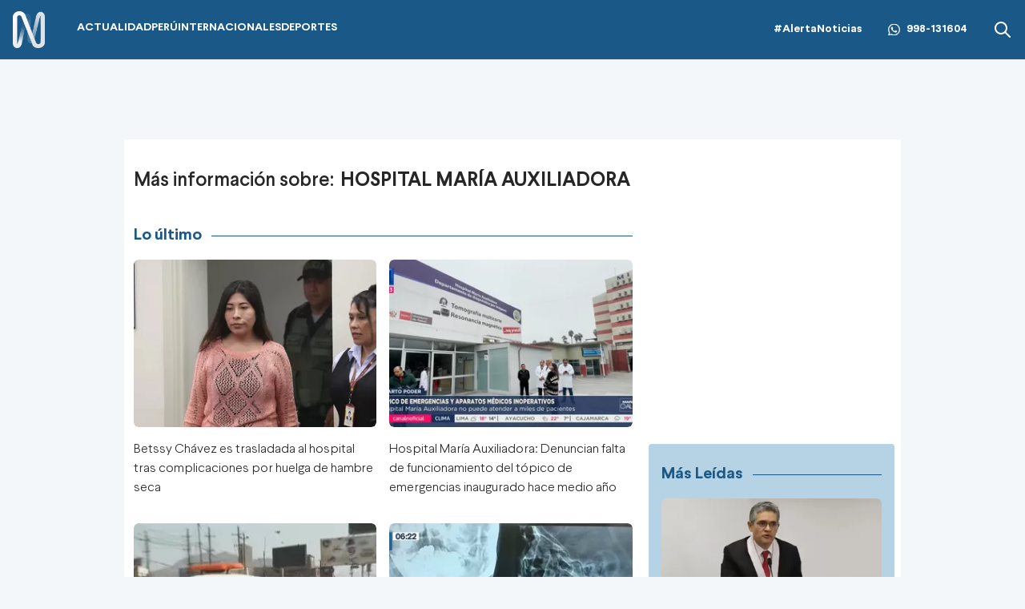

--- FILE ---
content_type: text/html; charset=utf-8
request_url: https://canaln.pe/noticias/hospital-maria-auxiliadora
body_size: 8891
content:
<!DOCTYPE html><html lang="es"><head><meta charSet="utf-8"/><meta name="viewport" content="width=device-width, initial-scale=1.0"/><link rel="manifest" href="/manifest.json"/><link href="/icons/icon-16x16.png" rel="icon" type="image/png" sizes="16x16"/><link href="/icons/icon-32x32.png" rel="icon" type="image/png" sizes="32x32"/><link rel="shortcut icon" href="/icons/favicon.ico"/><link rel="apple-touch-icon" href="/icons/apple-touch-icon.png"/><meta name="theme-color" content="#4567FC"/><meta property="fb:admins" content="733654848"/><meta property="fb:admins" content="1604112120"/><meta property="fb:admins" content="1275711072"/><meta property="fb:pages" content="146810535483511"/><meta property="fb:pages" content="785628458208438"/><meta property="fb:pages" content="199127030224006"/><meta property="fb:pages" content="153707081317782"/><meta property="fb:pages" content="107076909351252"/><meta property="fb:pages" content="219478018088300"/><meta property="fb:pages" content="167470349988033"/><meta property="fb:pages" content="200550756661791"/><meta property="fb:pages" content="1420378271579301"/><meta property="fb:pages" content="328545414187379"/><meta property="fb:pages" content="292528967448999"/><meta property="fb:pages" content="215099671999632"/><link rel="preload" as="font" type="font/woff2" crossorigin="crossorigin" href="/fonts/Larsseit-Bold.woff2"/><link rel="preload" as="font" type="font/woff2" crossorigin="crossorigin" href="/fonts/Larsseit-Light.woff2"/><link rel="preload" as="font" type="font/woff2" crossorigin="crossorigin" href="/fonts/larsseit-extrabold.woff2"/><link rel="preconnect" href="https://fonts.gstatic.com"/><link rel="preconnect" href="https://www.googletagmanager.com"/><link rel="preconnect" href="https://adservice.google.com/"/><link rel="preconnect" href="https://googleads.g.doubleclick.net/"/><link rel="preconnect" href="https://www.googletagservices.com/"/><link rel="preconnect" href="https://tpc.googlesyndication.com/"/><script type="application/ld+json">{"@context":"https://schema.org","@type":"Organization","@id":"https://canaln.pe/","logo":"/icons/android-chrome-192x192.png","legalName":"Canal N","name":"Canal N","sameAs":["https://canaln.pe"],"url":"https://canaln.pe/","address":{"@type":"PostalAddress","streetAddress":"Montero Rosas 1099","addressLocality":"Santa Beatriz","addressRegion":"Lima","postalCode":"150101","addressCountry":"Perú"},"contactPoint":[{"@type":"ContactPoint","telephone":"+511-419-4000","contactType":"customer service","areaServed":"PE","availableLanguage":["Spanish","English"]}]}</script><link rel="canonical" href="https://canaln.pe/noticias/hospital-maria-auxiliadora?webSyncID=ac5a9199-362b-9eb3-b36c-8a95604e3dd8&amp;sessionGUID=21ae3dce-d0db-51d9-6aaa-e37198aac3c8"/><title>Últimas noticias de Hospital María Auxiliadora | Canal N</title><meta name="robots" content="index,follow"/><meta name="description" content="undefined"/><meta property="og:title" content="undefined"/><meta property="og:description" content="undefined"/><meta property="og:url" content="https://canaln.pe//noticias-de-hospital-maria-auxiliadora-12552"/><meta property="og:type" content="website"/><meta property="og:image" content="/img/default-seo.jpg"/><meta property="og:image:alt" content="Canal N"/><meta property="og:image:width" content="696"/><meta property="og:image:height" content="418"/><script type="application/ld+json">{"@context":"https://schema.org","@type":"ItemList","itemListElement":[{"@type":"ListItem","position":"1","url":"https://canaln.pe/actualidad/betssy-chavez-trasladada-al-hospital-huelga-hambre-seca-n486437"},{"@type":"ListItem","position":"2","url":"https://canaln.pe/actualidad/hospital-maria-auxiliadora-denuncian-falta-funcionamiento-topico-emergencias-inaugurado-hace-medio-ano-n474690"},{"@type":"ListItem","position":"3","url":"https://canaln.pe/actualidad/trasladan-joven-herida-punzocortante-al-hospital-maria-auxiliadora-n467886"},{"@type":"ListItem","position":"4","url":"https://canaln.pe/actualidad/medicos-operaron-exito-hombre-que-tenia-cuchillo-cocina-cuello-n459370"},{"@type":"ListItem","position":"5","url":"https://canaln.pe/actualidad/sismo-lima-herido-presenta-multiples-fracturas-y-su-estado-delicado-n442196"},{"@type":"ListItem","position":"6","url":"https://canaln.pe/actualidad/hospital-maria-auxiliadora-doctores-usan-horas-trabajo-atender-consultas-privadas-n354793"},{"@type":"ListItem","position":"7","url":"https://canaln.pe/actualidad/emergencia-hospitales-caotica-realidad-maria-auxiliadora-n283147"},{"@type":"ListItem","position":"8","url":"https://canaln.pe/actualidad/plan-cero-colas-iniciara-1-junio-hospital-maria-auxiliadora-n232143"}]}</script><meta name="next-head-count" content="46"/><link rel="preload" href="/_next/static/css/c118426c2c024d14.css" as="style"/><link rel="stylesheet" href="/_next/static/css/c118426c2c024d14.css" data-n-g=""/><noscript data-n-css=""></noscript><script defer="" nomodule="" src="/_next/static/chunks/polyfills-c67a75d1b6f99dc8.js"></script><script src="/_next/static/chunks/webpack-fd8027ecb5121007.js" defer=""></script><script src="/_next/static/chunks/framework-5e6cd6bab15b9e94.js" defer=""></script><script src="/_next/static/chunks/main-c166be66b69d3664.js" defer=""></script><script src="/_next/static/chunks/pages/_app-20b8f95895aacc53.js" defer=""></script><script src="/_next/static/chunks/pages/noticias/%5Btag%5D-31303e5fcde862c7.js" defer=""></script><script src="/_next/static/estaticos/_buildManifest.js" defer=""></script><script src="/_next/static/estaticos/_ssgManifest.js" defer=""></script></head><body><div id="__next"><noscript><iframe src="https://www.googletagmanager.com/ns.html?id=GTM-KG65Z6S" height="0" width="0" style="display:none;visibility:hidden"></iframe></noscript><div class="Navbar_root__hZkrK bg-first-300 shadow-sm "><div class="md:container md:mx-auto flex items-center px-4 w-full"><button type="button" class="Navbar_hamburger__Adm7B mr-5 md:hidden" aria-label="abrir menú"><svg width="22" height="18" fill="none" xmlns="http://www.w3.org/2000/svg"><path fill-rule="evenodd" clip-rule="evenodd" d="M.5 1.5A1.5 1.5 0 0 1 2 0h18a1.5 1.5 0 0 1 0 3H2A1.5 1.5 0 0 1 .5 1.5ZM.5 9A1.5 1.5 0 0 1 2 7.5h18a1.5 1.5 0 0 1 0 3H2A1.5 1.5 0 0 1 .5 9Zm0 7.5A1.5 1.5 0 0 1 2 15h18a1.5 1.5 0 1 1 0 3H2a1.5 1.5 0 0 1-1.5-1.5Z" fill="#fff"></path></svg></button><div class="grow flex items-center"><a aria-label="Ir al inicio" class="inline-flex md:mr-10" href="/"><img alt="Logo Canal N" loading="lazy" width="40" height="49" decoding="async" data-nimg="1" style="color:transparent" src="/img/logo-canalN.png"/></a><nav class="hidden md:flex"><ul class="flex gap-6"><li class=""><a class="py-4 flex uppercase font-bold text-sm hover:text-first-350 text-white" href="/actualidad"><div><div>Actualidad</div><div class="w-1/3 h-1 rounded-md  flex "></div></div></a></li><li class=""><a class="py-4 flex uppercase font-bold text-sm hover:text-first-350 text-white" href="/peru"><div><div>Perú</div><div class="w-1/3 h-1 rounded-md  flex "></div></div></a></li><li class=""><a class="py-4 flex uppercase font-bold text-sm hover:text-first-350 text-white" href="/internacionales"><div><div>Internacionales</div><div class="w-1/3 h-1 rounded-md  flex "></div></div></a></li><li class=""><a class="py-4 flex uppercase font-bold text-sm hover:text-first-350 text-white" href="/deportes"><div><div>Deportes</div><div class="w-1/3 h-1 rounded-md  flex "></div></div></a></li></ul></nav></div><div class="flex"><div class="items-center md:flex"><a class="font-bold text-sm text-white hover:text-first-350" href="/noticias/alerta-noticias">#AlertaNoticias</a><div class="md:mx-8 font-bold text-sm flex items-center text-white hover:text-first-350"><svg width="15" height="32" fill="none" xmlns="http://www.w3.org/2000/svg" class="mr-2" viewBox="0 0 32 32"><g clip-path="url(#a)"><path fill-rule="evenodd" clip-rule="evenodd" d="M23.22 19.176c-.397-.199-2.345-1.156-2.708-1.29-.363-.131-.627-.197-.892.2-.264.395-1.023 1.289-1.253 1.553-.232.265-.463.297-.859.1-.396-.2-1.673-.618-3.187-1.967-1.177-1.05-1.973-2.348-2.204-2.745-.23-.396-.025-.61.174-.808.178-.178.396-.463.594-.694.199-.232.264-.397.396-.662.134-.264.067-.495-.033-.694-.099-.198-.89-2.149-1.221-2.942-.322-.772-.648-.667-.891-.68-.232-.011-.496-.014-.76-.014s-.693.1-1.056.496c-.364.396-1.387 1.355-1.387 3.306 0 1.95 1.419 3.833 1.618 4.098.198.264 2.793 4.267 6.768 5.983.946.408 1.684.652 2.258.833.95.303 1.814.26 2.496.158.76-.114 2.344-.959 2.675-1.884.33-.926.33-1.719.23-1.884-.098-.166-.362-.264-.76-.463h.002Zm-7.23 9.87h-.005a13.16 13.16 0 0 1-6.709-1.837l-.48-.285-4.99 1.31 1.333-4.865-.314-.498a13.148 13.148 0 0 1-2.014-7.014C2.813 8.591 8.725 2.68 15.996 2.68c3.52 0 6.83 1.373 9.317 3.864a13.098 13.098 0 0 1 3.856 9.324c-.002 7.266-5.914 13.18-13.178 13.18ZM27.208 4.652A15.754 15.754 0 0 0 15.989 0C7.251 0 .136 7.112.133 15.855a15.818 15.818 0 0 0 2.116 7.927L0 32l8.405-2.205a15.841 15.841 0 0 0 7.579 1.93h.007c8.738 0 15.853-7.113 15.856-15.857a15.763 15.763 0 0 0-4.64-11.217Z" fill="#fff"></path></g><defs><clipPath id="a"><path fill="#fff" d="M0 0h32v32H0z"></path></clipPath></defs></svg><a aria-label="Alerta Noticias chat Whatsapp" href="https://api.whatsapp.com/send?phone=+51998131604&amp;text=Buen día," target="_blank" rel="noreferrer">998-131604</a></div></div><div class="hidden md:flex"><button><svg width="24" height="24" xmlns="http://www.w3.org/2000/svg" class="fill-white hover:fill-first-350"><path fill-rule="evenodd" clip-rule="evenodd" d="m16.325 14.9 5.38 5.38a1.009 1.009 0 0 1-1.427 1.425l-5.38-5.38a8 8 0 1 1 1.426-1.426h.001ZM10 16a6 6 0 1 0 0-12 6 6 0 0 0 0 12Z"></path></svg></button></div></div></div></div><div class="fixed w-full"><div class="max-w-screen md:mx-auto relative"><div id="LATERAL1" data-ads-name="Lateral_1" class="AdsSlot_lateral1__BfHD6 AdsSlot_ads__47CZf"></div><div id="LATERAL2" data-ads-name="Lateral_2" class="AdsSlot_lateral2__fxWQs AdsSlot_ads__47CZf"></div></div></div><div class="relative"><div class="fixed w-full bg-white z-0 " style="top:74px"></div><div class="relative z-10"><main class="fit max-w-screen md:mx-auto z-10 relative md:bg-white"><div class="bg-none p-3 md:pt-8  "><div class="md:max-w-screen md:mx-auto"><div class="mt-1 md:flex md:items-center text-xl flex text-[#262626] mb-2.5 md:text-2xl ">Más información sobre:<h1 class="mx-2 font-bold">HOSPITAL MARÍA AUXILIADORA</h1></div></div></div><div class="md:flex py-4"><div class="md:max-w-screen md:mx-auto"><div class="md:flex"><div class="md:w-2/3"><div class="Title_root__VGOLf Title_colorDefault___eXg4 mb-4 mx-3"><h2 class="Title_title__IWj7c">Lo último</h2><span></span></div><div class="px-3  mb-8"><div class="md:grid md:grid-cols-2 md:gap-4"><article class="Card_root__LVo8N Card_cardRegular__h4Wii mb-4 group"><div class="Card_image__cwF5a"><a class="relative" href="/actualidad/betssy-chavez-trasladada-al-hospital-huelga-hambre-seca-n486437"><div class="Card_ico__YgWfQ"><svg id="Group_6156" data-name="Group 6156" xmlns="http://www.w3.org/2000/svg" viewBox="0 0 69.293 69.293" class="w-7.5"><defs><style>.cls-2{fill:#fff}</style></defs><circle id="Ellipse_2" data-name="Ellipse 2" cx="29.316" cy="29.316" r="29.316" transform="translate(5.33 5.33)" style="fill:rgba(17,17,17,.98);opacity:0.555"></circle><path id="Path_8408" data-name="Path 8408" class="cls-2" d="M34.646 0a34.646 34.646 0 1 0 34.647 34.646A34.647 34.647 0 0 0 34.646 0Zm0 62.364a27.717 27.717 0 1 1 27.718-27.718 27.749 27.749 0 0 1-27.718 27.718Z"></path><path id="Path_8409" data-name="Path 8409" class="cls-2" d="M193.93 165.188c0-2.667 1.891-3.759 4.2-2.425l16.8 9.7c2.31 1.334 2.31 3.517 0 4.85l-16.8 9.7c-2.31 1.334-4.2.242-4.2-2.425Z" transform="translate(-167.684 -140.243)"></path></svg></div><img alt="Betssy Chávez es trasladada al hospital tras complicaciones por huelga de hambre seca" loading="lazy" width="320" height="220" decoding="async" data-nimg="1" class="Card_picture__S8tHn group-hover:saturate-150" style="color:transparent" src="https://cde.canaln.pe/actualidad-betssy-chavez-trasladada-al-hospital-huelga-hambre-seca-n486437-320x220-1058659.jpg"/></a></div><div class="Card_description__noE7u"><a href="/actualidad/betssy-chavez-trasladada-al-hospital-huelga-hambre-seca-n486437"><h3 class="Card_title__Sq92m group-hover:underline">Betssy Chávez es trasladada al hospital tras complicaciones por huelga de hambre seca</h3></a></div></article><article class="Card_root__LVo8N Card_cardRegular__h4Wii mb-4 group"><div class="Card_image__cwF5a"><a class="relative" href="/actualidad/hospital-maria-auxiliadora-denuncian-falta-funcionamiento-topico-emergencias-inaugurado-hace-medio-ano-n474690"><div class="Card_ico__YgWfQ"><svg id="Group_6156" data-name="Group 6156" xmlns="http://www.w3.org/2000/svg" viewBox="0 0 69.293 69.293" class="w-7.5"><defs><style>.cls-2{fill:#fff}</style></defs><circle id="Ellipse_2" data-name="Ellipse 2" cx="29.316" cy="29.316" r="29.316" transform="translate(5.33 5.33)" style="fill:rgba(17,17,17,.98);opacity:0.555"></circle><path id="Path_8408" data-name="Path 8408" class="cls-2" d="M34.646 0a34.646 34.646 0 1 0 34.647 34.646A34.647 34.647 0 0 0 34.646 0Zm0 62.364a27.717 27.717 0 1 1 27.718-27.718 27.749 27.749 0 0 1-27.718 27.718Z"></path><path id="Path_8409" data-name="Path 8409" class="cls-2" d="M193.93 165.188c0-2.667 1.891-3.759 4.2-2.425l16.8 9.7c2.31 1.334 2.31 3.517 0 4.85l-16.8 9.7c-2.31 1.334-4.2.242-4.2-2.425Z" transform="translate(-167.684 -140.243)"></path></svg></div><img alt="Hospital María Auxiliadora: Denuncian falta de funcionamiento del tópico de emergencias inaugurado hace medio año" loading="lazy" width="320" height="220" decoding="async" data-nimg="1" class="Card_picture__S8tHn group-hover:saturate-150" style="color:transparent" src="https://cde.canaln.pe/actualidad-hospital-maria-auxiliadora-denuncian-falta-funcionamiento-topico-emergencias-inaugurado-hace-medio-ano-n474690-320x220-1036736.jpg"/></a></div><div class="Card_description__noE7u"><a href="/actualidad/hospital-maria-auxiliadora-denuncian-falta-funcionamiento-topico-emergencias-inaugurado-hace-medio-ano-n474690"><h3 class="Card_title__Sq92m group-hover:underline">Hospital María Auxiliadora: Denuncian falta de funcionamiento del tópico de emergencias inaugurado hace medio año</h3></a></div></article><article class="Card_root__LVo8N Card_cardRegular__h4Wii mb-4 group"><div class="Card_image__cwF5a"><a class="relative" href="/actualidad/trasladan-joven-herida-punzocortante-al-hospital-maria-auxiliadora-n467886"><div class="Card_ico__YgWfQ"><svg id="Group_6156" data-name="Group 6156" xmlns="http://www.w3.org/2000/svg" viewBox="0 0 69.293 69.293" class="w-7.5"><defs><style>.cls-2{fill:#fff}</style></defs><circle id="Ellipse_2" data-name="Ellipse 2" cx="29.316" cy="29.316" r="29.316" transform="translate(5.33 5.33)" style="fill:rgba(17,17,17,.98);opacity:0.555"></circle><path id="Path_8408" data-name="Path 8408" class="cls-2" d="M34.646 0a34.646 34.646 0 1 0 34.647 34.646A34.647 34.647 0 0 0 34.646 0Zm0 62.364a27.717 27.717 0 1 1 27.718-27.718 27.749 27.749 0 0 1-27.718 27.718Z"></path><path id="Path_8409" data-name="Path 8409" class="cls-2" d="M193.93 165.188c0-2.667 1.891-3.759 4.2-2.425l16.8 9.7c2.31 1.334 2.31 3.517 0 4.85l-16.8 9.7c-2.31 1.334-4.2.242-4.2-2.425Z" transform="translate(-167.684 -140.243)"></path></svg></div><img alt="Trasladan a joven con herida punzocortante al Hospital María Auxiliadora" loading="lazy" width="320" height="220" decoding="async" data-nimg="1" class="Card_picture__S8tHn group-hover:saturate-150" style="color:transparent" src="https://cde.canaln.pe/actualidad-trasladan-joven-herida-punzocortante-al-hospital-maria-auxiliadora-n467886-320x220-1023461.jpg"/></a></div><div class="Card_description__noE7u"><a href="/actualidad/trasladan-joven-herida-punzocortante-al-hospital-maria-auxiliadora-n467886"><h3 class="Card_title__Sq92m group-hover:underline">Trasladan a joven con herida punzocortante al Hospital María Auxiliadora</h3></a></div></article><article class="Card_root__LVo8N Card_cardRegular__h4Wii mb-4 group"><div class="Card_image__cwF5a"><a class="relative" href="/actualidad/medicos-operaron-exito-hombre-que-tenia-cuchillo-cocina-cuello-n459370"><div class="Card_ico__YgWfQ"><svg id="Group_6156" data-name="Group 6156" xmlns="http://www.w3.org/2000/svg" viewBox="0 0 69.293 69.293" class="w-7.5"><defs><style>.cls-2{fill:#fff}</style></defs><circle id="Ellipse_2" data-name="Ellipse 2" cx="29.316" cy="29.316" r="29.316" transform="translate(5.33 5.33)" style="fill:rgba(17,17,17,.98);opacity:0.555"></circle><path id="Path_8408" data-name="Path 8408" class="cls-2" d="M34.646 0a34.646 34.646 0 1 0 34.647 34.646A34.647 34.647 0 0 0 34.646 0Zm0 62.364a27.717 27.717 0 1 1 27.718-27.718 27.749 27.749 0 0 1-27.718 27.718Z"></path><path id="Path_8409" data-name="Path 8409" class="cls-2" d="M193.93 165.188c0-2.667 1.891-3.759 4.2-2.425l16.8 9.7c2.31 1.334 2.31 3.517 0 4.85l-16.8 9.7c-2.31 1.334-4.2.242-4.2-2.425Z" transform="translate(-167.684 -140.243)"></path></svg></div><img alt="Médicos operaron con éxito a hombre que tenía un cuchillo de cocina en el cuello" loading="lazy" width="320" height="220" decoding="async" data-nimg="1" class="Card_picture__S8tHn group-hover:saturate-150" style="color:transparent" src="https://cde.canaln.pe/actualidad-medicos-operaron-exito-hombre-que-tenia-cuchillo-cocina-cuello-n459370-320x220-1008651.jpg"/></a></div><div class="Card_description__noE7u"><a href="/actualidad/medicos-operaron-exito-hombre-que-tenia-cuchillo-cocina-cuello-n459370"><h3 class="Card_title__Sq92m group-hover:underline">Médicos operaron con éxito a hombre que tenía un cuchillo de cocina en el cuello</h3></a></div></article><article class="Card_root__LVo8N Card_cardRegular__h4Wii mb-4 group"><div class="Card_image__cwF5a"><a class="relative" href="/actualidad/sismo-lima-herido-presenta-multiples-fracturas-y-su-estado-delicado-n442196"><div class="Card_ico__YgWfQ"><svg id="Group_6156" data-name="Group 6156" xmlns="http://www.w3.org/2000/svg" viewBox="0 0 69.293 69.293" class="w-7.5"><defs><style>.cls-2{fill:#fff}</style></defs><circle id="Ellipse_2" data-name="Ellipse 2" cx="29.316" cy="29.316" r="29.316" transform="translate(5.33 5.33)" style="fill:rgba(17,17,17,.98);opacity:0.555"></circle><path id="Path_8408" data-name="Path 8408" class="cls-2" d="M34.646 0a34.646 34.646 0 1 0 34.647 34.646A34.647 34.647 0 0 0 34.646 0Zm0 62.364a27.717 27.717 0 1 1 27.718-27.718 27.749 27.749 0 0 1-27.718 27.718Z"></path><path id="Path_8409" data-name="Path 8409" class="cls-2" d="M193.93 165.188c0-2.667 1.891-3.759 4.2-2.425l16.8 9.7c2.31 1.334 2.31 3.517 0 4.85l-16.8 9.7c-2.31 1.334-4.2.242-4.2-2.425Z" transform="translate(-167.684 -140.243)"></path></svg></div><img alt="Sismo en Lima: Herido presenta múltiples fracturas y su estado es delicado " loading="lazy" width="320" height="220" decoding="async" data-nimg="1" class="Card_picture__S8tHn group-hover:saturate-150" style="color:transparent" src="https://cde.canaln.pe/actualidad-sismo-lima-herido-presenta-multiples-fracturas-y-su-estado-delicado-n442196-320x220-987647.jpg"/></a></div><div class="Card_description__noE7u"><a href="/actualidad/sismo-lima-herido-presenta-multiples-fracturas-y-su-estado-delicado-n442196"><h3 class="Card_title__Sq92m group-hover:underline">Sismo en Lima: Herido presenta múltiples fracturas y su estado es delicado </h3></a></div></article><article class="Card_root__LVo8N Card_cardRegular__h4Wii mb-4 group"><div class="Card_image__cwF5a"><a class="relative" href="/actualidad/hospital-maria-auxiliadora-doctores-usan-horas-trabajo-atender-consultas-privadas-n354793"><div class="Card_ico__YgWfQ"><svg id="Group_6156" data-name="Group 6156" xmlns="http://www.w3.org/2000/svg" viewBox="0 0 69.293 69.293" class="w-7.5"><defs><style>.cls-2{fill:#fff}</style></defs><circle id="Ellipse_2" data-name="Ellipse 2" cx="29.316" cy="29.316" r="29.316" transform="translate(5.33 5.33)" style="fill:rgba(17,17,17,.98);opacity:0.555"></circle><path id="Path_8408" data-name="Path 8408" class="cls-2" d="M34.646 0a34.646 34.646 0 1 0 34.647 34.646A34.647 34.647 0 0 0 34.646 0Zm0 62.364a27.717 27.717 0 1 1 27.718-27.718 27.749 27.749 0 0 1-27.718 27.718Z"></path><path id="Path_8409" data-name="Path 8409" class="cls-2" d="M193.93 165.188c0-2.667 1.891-3.759 4.2-2.425l16.8 9.7c2.31 1.334 2.31 3.517 0 4.85l-16.8 9.7c-2.31 1.334-4.2.242-4.2-2.425Z" transform="translate(-167.684 -140.243)"></path></svg></div><img alt="Hospital María Auxiliadora: médicos usan horas de trabajo para atender consultas privadas" loading="lazy" width="320" height="220" decoding="async" data-nimg="1" class="Card_picture__S8tHn group-hover:saturate-150" style="color:transparent" src="https://cde.canaln.pe/actualidad-hospital-maria-auxiliadora-doctores-usan-horas-trabajo-atender-consultas-privadas-n354793-320x220-541065.png"/></a></div><div class="Card_description__noE7u"><a href="/actualidad/hospital-maria-auxiliadora-doctores-usan-horas-trabajo-atender-consultas-privadas-n354793"><h3 class="Card_title__Sq92m group-hover:underline">Hospital María Auxiliadora: médicos usan horas de trabajo para atender consultas privadas</h3></a></div></article><article class="Card_root__LVo8N Card_cardRegular__h4Wii mb-4 group"><div class="Card_image__cwF5a"><a class="relative" href="/actualidad/emergencia-hospitales-caotica-realidad-maria-auxiliadora-n283147"><div class="Card_ico__YgWfQ"><svg id="Group_6156" data-name="Group 6156" xmlns="http://www.w3.org/2000/svg" viewBox="0 0 69.293 69.293" class="w-7.5"><defs><style>.cls-2{fill:#fff}</style></defs><circle id="Ellipse_2" data-name="Ellipse 2" cx="29.316" cy="29.316" r="29.316" transform="translate(5.33 5.33)" style="fill:rgba(17,17,17,.98);opacity:0.555"></circle><path id="Path_8408" data-name="Path 8408" class="cls-2" d="M34.646 0a34.646 34.646 0 1 0 34.647 34.646A34.647 34.647 0 0 0 34.646 0Zm0 62.364a27.717 27.717 0 1 1 27.718-27.718 27.749 27.749 0 0 1-27.718 27.718Z"></path><path id="Path_8409" data-name="Path 8409" class="cls-2" d="M193.93 165.188c0-2.667 1.891-3.759 4.2-2.425l16.8 9.7c2.31 1.334 2.31 3.517 0 4.85l-16.8 9.7c-2.31 1.334-4.2.242-4.2-2.425Z" transform="translate(-167.684 -140.243)"></path></svg></div><img alt="Hospitales en emergencia: la realidad en el María Auxiliadora y Dos de Mayo" loading="lazy" width="320" height="220" decoding="async" data-nimg="1" class="Card_picture__S8tHn group-hover:saturate-150" style="color:transparent" src="https://cde.canaln.pe/actualidad-emergencia-hospitales-caotica-realidad-maria-auxiliadora-n283147-320x220-382089.jpg"/></a></div><div class="Card_description__noE7u"><a href="/actualidad/emergencia-hospitales-caotica-realidad-maria-auxiliadora-n283147"><h3 class="Card_title__Sq92m group-hover:underline">Hospitales en emergencia: la realidad en el María Auxiliadora y Dos de Mayo</h3></a></div></article><article class="Card_root__LVo8N Card_cardRegular__h4Wii mb-4 group"><div class="Card_image__cwF5a"><a class="relative" href="/actualidad/plan-cero-colas-iniciara-1-junio-hospital-maria-auxiliadora-n232143"><div class="Card_ico__YgWfQ"><svg id="Group_6156" data-name="Group 6156" xmlns="http://www.w3.org/2000/svg" viewBox="0 0 69.293 69.293" class="w-7.5"><defs><style>.cls-2{fill:#fff}</style></defs><circle id="Ellipse_2" data-name="Ellipse 2" cx="29.316" cy="29.316" r="29.316" transform="translate(5.33 5.33)" style="fill:rgba(17,17,17,.98);opacity:0.555"></circle><path id="Path_8408" data-name="Path 8408" class="cls-2" d="M34.646 0a34.646 34.646 0 1 0 34.647 34.646A34.647 34.647 0 0 0 34.646 0Zm0 62.364a27.717 27.717 0 1 1 27.718-27.718 27.749 27.749 0 0 1-27.718 27.718Z"></path><path id="Path_8409" data-name="Path 8409" class="cls-2" d="M193.93 165.188c0-2.667 1.891-3.759 4.2-2.425l16.8 9.7c2.31 1.334 2.31 3.517 0 4.85l-16.8 9.7c-2.31 1.334-4.2.242-4.2-2.425Z" transform="translate(-167.684 -140.243)"></path></svg></div><img alt="Hospital María Auxiliadora inicia el Plan &#x27;Cero Colas&#x27; el 1 de junio " loading="lazy" width="320" height="220" decoding="async" data-nimg="1" class="Card_picture__S8tHn group-hover:saturate-150" style="color:transparent" src="https://cde.canaln.pe/actualidad-plan-cero-colas-iniciara-1-junio-hospital-maria-auxiliadora-n232143-320x220-275816.jpg"/></a></div><div class="Card_description__noE7u"><a href="/actualidad/plan-cero-colas-iniciara-1-junio-hospital-maria-auxiliadora-n232143"><h3 class="Card_title__Sq92m group-hover:underline">Hospital María Auxiliadora inicia el Plan 'Cero Colas' el 1 de junio </h3></a></div></article></div><div class="flex justify-center py-8 md:w-full "><button data-variant="border" class="Button_root__3fIL8 Button_btnSizeMD__ckD49 Button_btnBorderPrimary__Ilbcz">VER MÁS</button></div><div class="md:max-w-screen md:mx-auto md:py-5"><div id="LEADERBOARD2" data-ads-name="Leaderboard_2" class="AdsSlot_leaderboard__b_MRN AdsSlot_leaderboard2___bZBc flex justify-center mt-4 AdsSlot_ads__47CZf"></div></div><div>Loading...</div></div></div><aside class="md:w-1/3 md:p-2 md:sticky md:top-0 hidden md:block "><div id="MEDIUMRECTANGLE1" data-ads-name="MediumRectangle_1" class="AdsSlot_rectmed__WgIJa flex justify-center mb-4 AdsSlot_ads__47CZf"></div><div>Loading...</div><div id="MEDIUMRECTANGLE2" data-ads-name="MediumRectangle_2" class="AdsSlot_rectmed__WgIJa flex justify-center mt-4 AdsSlot_ads__47CZf"></div></aside></div></div></div><footer class="bg-color-txt text-white px-4 py-6"><div class="md:max-w-screen md:mx-auto"><div class="flex flex-col md:flex-row md:justify-between"><div class="flex justify-center"><img alt="Logo Canal N" loading="lazy" width="37" height="57" decoding="async" data-nimg="1" style="color:transparent" srcSet="/_next/image?url=%2Fimg%2Flogo-canalN-color.png&amp;w=48&amp;q=75 1x, /_next/image?url=%2Fimg%2Flogo-canalN-color.png&amp;w=96&amp;q=75 2x" src="/_next/image?url=%2Fimg%2Flogo-canalN-color.png&amp;w=96&amp;q=75"/></div><div class="mt-4 text-sm italic">© Canal N | CONTÁCTANOS: Redacción: info@canaln.pe -  tlf: 411-0808</div></div></div></footer><div id="OOP1" data-ads-name="OOP1" class="AdsSlot_oop__yBYxD flex justify-center AdsSlot_ads__47CZf"></div><div id="OOP2" data-ads-name="OOP2" class="AdsSlot_oop__yBYxD flex justify-center AdsSlot_ads__47CZf"></div></main></div></div><noscript><img src="https://sb.scorecardresearch.com/p?c1=2&amp;c2=17731404&amp;cv=4.4.0&amp;cj=1"></noscript></div><script id="__NEXT_DATA__" type="application/json">{"props":{"pageProps":{"keyName":"hospital-maria-auxiliadora","tags":[{"nid":486437,"titulo":"Betssy Chávez es trasladada al hospital por huelga de hambre seca","titulo_alt":"Betssy Ch\u0026aacute;vez es trasladada al hospital por huelga de hambre seca","title_portada":"Betssy Chávez es trasladada al hospital tras complicaciones por huelga de hambre seca","title_rrss":"Betssy Chávez es trasladada al hospital tras complicaciones por huelga de hambre seca","bajada":"El INPE inform\u0026oacute; que Betssy Ch\u0026aacute;vez fue llevada al hospital Mar\u0026iacute;a Auxiliadora para monitoreo permanente, tras iniciar una huelga de hambre seca","bajada_alt":"El INPE inform\u0026amp;oacute; que Betssy Ch\u0026amp;aacute;vez fue llevada al hospital Mar\u0026amp;iacute;a Auxiliadora para monitoreo permanente, tras iniciar una huelga de hambre seca","url":"actualidad/betssy-chavez-trasladada-al-hospital-huelga-hambre-seca-n486437","img":{"url":"actualidad-betssy-chavez-trasladada-al-hospital-huelga-hambre-seca-n486437","fid":1058659,"ext":"jpg","fid_ext":"1058659.jpg","path":"actualidad-betssy-chavez-trasladada-al-hospital-huelga-hambre-seca-n486437-%s-1058659.jpg","path_fid_ext":"actualidad-betssy-chavez-trasladada-al-hospital-huelga-hambre-seca-n486437-%s-%s.%s","description":"Betssy Chávez es trasladada al hospital tras complicaciones por huelga de hambre seca. / Video: Canal N","nombre":"","slug":""},"tipo":"video","categoria":{"id":1,"nombre":"Actualidad","url":"actualidad"},"seccion":[{"id":1,"nombre":"Actualidad","url":"actualidad"}],"tags":[{"created_at":"2021-05-05T16:00:46.707000Z","updated_at":"2021-05-05T16:00:46.707000Z","tid":142292,"name":"Betssy Chávez","url":"/noticias-de-betssy-chavez-142292","name_url":"betssy-chavez"},{"name":"INPE","name_url":"inpe","url":"/noticias-de-inpe-141043","tid":141043,"updated_at":"2020-10-26T02:49:22.916000Z","created_at":"2020-10-26T02:49:22.916000Z"},{"tid":12552,"name":"Hospital María Auxiliadora","url":"/noticias-de-hospital-maria-auxiliadora-12552","name_url":"hospital-maria-auxiliadora","updated_at":"2020-03-21T19:57:29.525000Z","created_at":"2020-03-21T19:57:29.525000Z"}],"media":{"id":"68b5cd202e96eb2d69f20613","aspect":"16:9","duration":39000,"url900":"http://mdstrm.com/video/68b5cd202e96eb2d69f2062e.mp4"},"pubtime":1756744174},{"nid":474690,"titulo":"Hospital María Auxiliadora: Denuncian falta de funcionamiento del tópico de emergencias inaugurado hace medio año","titulo_alt":"Hospital Mar\u0026iacute;a Auxiliadora: Denuncian falta de funcionamiento del t\u0026oacute;pico de emergencias inaugurado hace medio a\u0026ntilde;o","bajada":"\u003cp\u003eNo cuenta con rampas de acceso para sillas de ruedas y camillas. La misma situaci\u0026oacute;n ocurre con un tom\u0026oacute;grafo y un resonador, comprados hace 7 meses\u003c/p\u003e\n","bajada_alt":"\u0026lt;p\u0026gt;No cuenta con rampas de acceso para sillas de ruedas y camillas. La misma situaci\u0026amp;oacute;n ocurre con un tom\u0026amp;oacute;grafo y un resonador, comprados hace 7 meses\u0026lt;/p\u0026gt;\n","url":"actualidad/hospital-maria-auxiliadora-denuncian-falta-funcionamiento-topico-emergencias-inaugurado-hace-medio-ano-n474690","img":{"url":"actualidad-hospital-maria-auxiliadora-denuncian-falta-funcionamiento-topico-emergencias-inaugurado-hace-medio-ano-n474690","fid":1036736,"ext":"jpg","fid_ext":"1036736.jpg","path":"actualidad-hospital-maria-auxiliadora-denuncian-falta-funcionamiento-topico-emergencias-inaugurado-hace-medio-ano-n474690-%s-1036736.jpg","path_fid_ext":"actualidad-hospital-maria-auxiliadora-denuncian-falta-funcionamiento-topico-emergencias-inaugurado-hace-medio-ano-n474690-%s-%s.%s","description":"Foto y video: Cuarto Poder","nombre":"","slug":""},"tipo":"video","categoria":{"id":1,"nombre":"Actualidad","url":"actualidad"},"seccion":[{"id":1,"nombre":"Actualidad","url":"actualidad"}],"tags":[{"tid":17467,"name":"cuarto poder","url":"/noticias-de-cuarto-poder-17467","name_url":"cuarto-poder","updated_at":"2020-03-21T14:09:15.518000Z","created_at":"2020-03-21T14:09:15.518000Z"},{"tid":12552,"name":"Hospital María Auxiliadora","url":"/noticias-de-hospital-maria-auxiliadora-12552","name_url":"hospital-maria-auxiliadora","updated_at":"2020-03-21T19:57:29.525000Z","created_at":"2020-03-21T19:57:29.525000Z"},{"tid":4821,"name":"Emergencias","url":"/noticias-de-emergencias-4821","name_url":"emergencias","updated_at":"2020-03-21T20:48:16.637000Z","created_at":"2020-03-21T20:48:16.637000Z"}],"media":{"id":"6682d35704eb5ad1029a7c20","duration":296000,"url900":"http://mdstrm.com/video/6682d35704eb5ad1029a7c3c.mp4"},"pubtime":1719849840},{"nid":467886,"titulo":"Trasladan a joven con herida punzocortante al Hospital María Auxiliadora","titulo_alt":"Trasladan a joven con herida punzocortante al Hospital María Auxiliadora","bajada":"\u003cp\u003eEl joven de 32 a\u0026ntilde;os se encuentra en estado cr\u0026iacute;tico tras sufrir un violento asalto en San Juan de Lurigancho. \u0026Eacute;l fue atacado con un arma blanca, recibiendo una pu\u0026ntilde;alada cerca de la yugular\u003c/p\u003e\n","bajada_alt":"El joven de 32 a\u0026ntilde;os se encuentra en estado cr\u0026iacute;tico tras sufrir un violento asalto en San Juan de Lurigancho. \u0026Eacute;l fue atacado con un arma blanca, recibiendo una pu\u0026ntilde;alada cerca de la yugular\n","url":"actualidad/trasladan-joven-herida-punzocortante-al-hospital-maria-auxiliadora-n467886","img":{"url":"actualidad-trasladan-joven-herida-punzocortante-al-hospital-maria-auxiliadora-n467886","fid":1023461,"ext":"jpg","fid_ext":"1023461.jpg","path":"actualidad-trasladan-joven-herida-punzocortante-al-hospital-maria-auxiliadora-n467886-%s-1023461.jpg","path_fid_ext":"actualidad-trasladan-joven-herida-punzocortante-al-hospital-maria-auxiliadora-n467886-%s-%s.%s","description":"El director del hospital, Luis Vizcarra, anunció que el paciente ya ha sido evaluado y requiere de una cirugía de urgencia. / Video: Canal N"},"tipo":"video","categoria":{"id":1,"nombre":"Actualidad","url":"actualidad"},"seccion":[{"id":1,"nombre":"Actualidad","url":"actualidad"}],"tags":[{"tid":1905,"name":"joven","url":"/noticias-de-joven-1905","name_url":"joven","updated_at":"2020-03-21T17:23:21.451000Z","created_at":"2020-03-21T17:23:21.451000Z"},{"tid":12552,"name":"Hospital María Auxiliadora","url":"/noticias-de-hospital-maria-auxiliadora-12552","name_url":"hospital-maria-auxiliadora","updated_at":"2020-03-21T19:57:29.525000Z","created_at":"2020-03-21T19:57:29.525000Z"},{"tid":192,"name":"San Juan de Lurigancho","url":"/noticias-de-san-juan-lurigancho-192","name_url":"san-juan-lurigancho","updated_at":"2020-03-11T13:51:23.000000Z","created_at":"2020-03-11T13:51:23.000000Z"},{"tid":1347,"name":"asalto","url":"/noticias-de-asalto-1347","name_url":"asalto","updated_at":"2020-03-03T18:30:00.000000Z","created_at":"2020-03-03T18:30:00.000000Z"}],"media":{"id":"655269a14628686bd8ef1d06","duration":224000,"url900":"http://mdstrm.com/video/655269a14628686bd8ef1d24.mp4"},"pubtime":1699899596},{"nid":459370,"titulo":"Médicos operaron con éxito a hombre que tenía un cuchillo de cocina en el cuello","titulo_alt":"Médicos operaron con éxito a hombre que tenía un cuchillo de cocina en el cuello","bajada":"\u003cp\u003eEl hombre estuvo 9 d\u0026iacute;as con el\u0026nbsp;cuchillo\u0026nbsp;en el cuello\u003c/p\u003e\n","bajada_alt":"El hombre estuvo 9 d\u0026iacute;as con el\u0026nbsp;cuchillo\u0026nbsp;en el cuello\n","url":"actualidad/medicos-operaron-exito-hombre-que-tenia-cuchillo-cocina-cuello-n459370","img":{"url":"actualidad-medicos-operaron-exito-hombre-que-tenia-cuchillo-cocina-cuello-n459370","fid":1008651,"ext":"jpg","fid_ext":"1008651.jpg","path":"actualidad-medicos-operaron-exito-hombre-que-tenia-cuchillo-cocina-cuello-n459370-%s-1008651.jpg","path_fid_ext":"actualidad-medicos-operaron-exito-hombre-que-tenia-cuchillo-cocina-cuello-n459370-%s-%s.%s","description":"Canal N"},"tipo":"video","categoria":{"id":1,"nombre":"Actualidad","url":"actualidad"},"seccion":[{"id":1,"nombre":"Actualidad","url":"actualidad"}],"tags":[{"tid":12552,"name":"Hospital María Auxiliadora","url":"/noticias-de-hospital-maria-auxiliadora-12552","name_url":"hospital-maria-auxiliadora","updated_at":"2020-03-21T19:57:29.525000Z","created_at":"2020-03-21T19:57:29.525000Z"}],"media":{"id":"64088757947c1608500b5969","duration":128000,"url900":"https://mdstrm.com/video/6408832fdb058d08baa88eec.mp4"},"pubtime":1678280700},{"nid":442196,"titulo":"Sismo en Lima: Herido presenta múltiples fracturas y su estado es delicado ","titulo_alt":"Sismo en Lima: Herido presenta múltiples fracturas y su estado es delicado ","bajada":"\u003cp\u003eDirector del Hospital Mar\u0026iacute;a Auxiliadora explic\u0026oacute; que\u0026nbsp;el joven sufri\u0026oacute; el s\u0026iacute;ndrome\u0026nbsp;de delirio, episodio que se detona \u0026quot;por situaciones l\u0026iacute;mite\u0026quot;\u0026nbsp;\u003c/p\u003e\n","bajada_alt":"Director del Hospital Mar\u0026iacute;a Auxiliadora explic\u0026oacute; que\u0026nbsp;el joven sufri\u0026oacute; el s\u0026iacute;ndrome\u0026nbsp;de delirio, episodio que se detona \u0026quot;por situaciones l\u0026iacute;mite\u0026quot;\u0026nbsp;\n","url":"actualidad/sismo-lima-herido-presenta-multiples-fracturas-y-su-estado-delicado-n442196","img":{"url":"actualidad-sismo-lima-herido-presenta-multiples-fracturas-y-su-estado-delicado-n442196","fid":987647,"ext":"jpg","fid_ext":"987647.jpg","path":"actualidad-sismo-lima-herido-presenta-multiples-fracturas-y-su-estado-delicado-n442196-%s-987647.jpg","path_fid_ext":"actualidad-sismo-lima-herido-presenta-multiples-fracturas-y-su-estado-delicado-n442196-%s-%s.%s","description":"Foto: Canal N"},"tipo":"video","categoria":{"id":1,"nombre":"Actualidad","url":"actualidad"},"seccion":[{"id":1,"nombre":"Actualidad","url":"actualidad"}],"tags":[{"tid":97175,"name":"Sismo","url":"/noticias-de-sismo-97175","name_url":"sismo","updated_at":"2020-03-21T15:58:58.322000Z","created_at":"2020-03-21T15:58:58.322000Z"},{"tid":1985,"name":"herido","url":"/noticias-de-herido-1985","name_url":"herido","updated_at":"2020-03-22T00:59:22.208000Z","created_at":"2020-03-22T00:59:22.208000Z"},{"tid":12552,"name":"Hospital María Auxiliadora","url":"/noticias-de-hospital-maria-auxiliadora-12552","name_url":"hospital-maria-auxiliadora","updated_at":"2020-03-21T19:57:29.525000Z","created_at":"2020-03-21T19:57:29.525000Z"}],"media":{"id":"61d85544b15abb179081ce0f","duration":256000,"url900":"https://mdstrm.com/video/61d85544b15abb179081ce1d.mp4"},"pubtime":1641568860},{"nid":354793,"titulo":"Hospital María Auxiliadora: médicos usan horas de trabajo para atender consultas privadas","titulo_alt":"Hospital María Auxiliadora: médicos usan horas de trabajo para atender consultas privadas","bajada":"M\u0026eacute;dicos usaban\u0026nbsp;sus horas pagadas por el ministerio de Salud para atender en policl\u0026iacute;nicos privados\u0026nbsp;\r\n","bajada_alt":"M\u0026eacute;dicos usaban\u0026nbsp;sus horas pagadas por el ministerio de Salud para atender en policl\u0026iacute;nicos privados\u0026nbsp;\r\n","url":"actualidad/hospital-maria-auxiliadora-doctores-usan-horas-trabajo-atender-consultas-privadas-n354793","img":{"url":"actualidad-hospital-maria-auxiliadora-doctores-usan-horas-trabajo-atender-consultas-privadas-n354793","fid":"541065","ext":"png","fid_ext":"541065.png","path":"actualidad-hospital-maria-auxiliadora-doctores-usan-horas-trabajo-atender-consultas-privadas-n354793-%s-541065.png","path_fid_ext":"actualidad-hospital-maria-auxiliadora-doctores-usan-horas-trabajo-atender-consultas-privadas-n354793-%s-%s.%s","description":"Médicos del Minsa fueron investigados por abandonar hospital en horas de trabajo. Foto: El Comercio"},"tipo":"imagen","categoria":{"id":6,"nombre":"Actualidad","url":"actualidad"},"seccion":[{"id":6,"nombre":"Actualidad","url":"actualidad"}],"tags":[{"tid":12552,"name":"Hospital María Auxiliadora","url":"/noticias-de-hospital-maria-auxiliadora-12552","name_url":"hospital-maria-auxiliadora"},{"tid":92121,"name":"Minsa","url":"/noticias-de-minsa-92121","name_url":"minsa"},{"tid":131663,"name":"Silvia Pessah","url":"/noticias-de-silvia-pessah-131663","name_url":"silvia-pessah"}],"media":"","pubtime":1547438304},{"nid":283147,"titulo":"Hospitales en emergencia: la realidad en el María Auxiliadora y Dos de Mayo","titulo_alt":"Hospitales en emergencia: la realidad en el María Auxiliadora y Dos de Mayo","bajada":"Se tratan de situaciones que podr\u0026iacute;an empeorar la salud de los pacientes y que requieren de soluciones inmediatas\r\n","bajada_alt":"Se tratan de situaciones que podr\u0026iacute;an empeorar la salud de los pacientes y que requieren de soluciones inmediatas\r\n","url":"actualidad/emergencia-hospitales-caotica-realidad-maria-auxiliadora-n283147","img":{"url":"actualidad-emergencia-hospitales-caotica-realidad-maria-auxiliadora-n283147","fid":"382089","ext":"jpg","fid_ext":"382089.jpg","path":"actualidad-emergencia-hospitales-caotica-realidad-maria-auxiliadora-n283147-%s-382089.jpg","path_fid_ext":"actualidad-emergencia-hospitales-caotica-realidad-maria-auxiliadora-n283147-%s-%s.%s","description":"Hospitales en crisis. Foto: Canal N"},"tipo":"video","categoria":{"id":6,"nombre":"Actualidad","url":"actualidad"},"seccion":[{"id":6,"nombre":"Actualidad","url":"actualidad"}],"tags":[{"tid":12552,"name":"Hospital María Auxiliadora","url":"/noticias-de-hospital-maria-auxiliadora-12552","name_url":"hospital-maria-auxiliadora"},{"tid":1736,"name":"hospital dos de mayo","url":"/noticias-de-hospital-dos-mayo-1736","name_url":"hospital-dos-mayo"}],"media":{"id":"5c81502409a76c063542a1c5","duration":"135869","url900":null},"pubtime":1499351429},{"nid":232143,"titulo":"Hospital María Auxiliadora inicia el Plan 'Cero Colas' el 1 de junio ","titulo_alt":"Hospital María Auxiliadora inicia el Plan 'Cero Colas' el 1 de junio ","bajada":"El ministro de Salud indic\u0026oacute; que el plan se implementar\u0026aacute; en otros nosocomios paulatinamente\r\n","bajada_alt":"El ministro de Salud indic\u0026oacute; que el plan se implementar\u0026aacute; en otros nosocomios paulatinamente\r\n","url":"actualidad/plan-cero-colas-iniciara-1-junio-hospital-maria-auxiliadora-n232143","img":{"url":"actualidad-plan-cero-colas-iniciara-1-junio-hospital-maria-auxiliadora-n232143","fid":"275816","ext":"jpg","fid_ext":"275816.jpg","path":"actualidad-plan-cero-colas-iniciara-1-junio-hospital-maria-auxiliadora-n232143-%s-275816.jpg","path_fid_ext":"actualidad-plan-cero-colas-iniciara-1-junio-hospital-maria-auxiliadora-n232143-%s-%s.%s","description":"Ministro de Salud, Aníbal Velásquez."},"tipo":"imagen","categoria":{"id":6,"nombre":"Actualidad","url":"actualidad"},"seccion":[{"id":6,"nombre":"Actualidad","url":"actualidad"}],"tags":[{"tid":12552,"name":"Hospital María Auxiliadora","url":"/noticias-de-hospital-maria-auxiliadora-12552","name_url":"hospital-maria-auxiliadora"},{"tid":1200,"name":"salud","url":"/noticias-de-salud-1200","name_url":"salud"}],"media":"","pubtime":1463953886}],"ads":{"skin":{"div":"div_skin","sizes":{"desktop":[[1600,1000],[1,1]],"mobile":[[1600,1000],[1,1]]},"nombre":"/84748259/A_TagBusca_Home_ATF_Skin","estado":true},"Lateral_1":{"div":"div_Lateral_1","sizes":{"desktop":false,"mobile":false},"nombre":"/84748259/A_TagBusca_Home_ATF_Lateral_1","estado":true},"Lateral_2":{"div":"div_Lateral_2","sizes":{"desktop":false,"mobile":false},"nombre":"/84748259/A_TagBusca_Home_BTF_Lateral_2","estado":true},"Leaderboard_1":{"div":"div_Leaderboard_1","sizes":{"desktop":[[728,90],[960,90],[960,180],[960,250],[970,90],[970,180],[970,250],[1,1]],"mobile":[[320,50],[320,100]]},"nombre":"/84748259/A_TagBusca_Home_ATF_Leaderboard_1","estado":true},"Leaderboard_2":{"div":"div_Leaderboard_2","sizes":{"desktop":[[728,90],[960,90],[960,180],[960,250],[970,90],[970,180],[970,250],[300,250],[336,280],[1,1]],"mobile":[[320,50],[320,100],[300,250],[1,1]]},"nombre":"/84748259/A_TagBusca_Home_BTF_Leaderboard_2","estado":true},"MediumRectangle_1":{"div":"div_MediumRectangle_1","sizes":{"desktop":[[300,250],[300,400],[300,600],[1,1]],"mobile":[[320,50],[320,100],[300,250],[1,1]]},"nombre":"/84748259/A_TagBusca_Home_ATF_MediumRectangle_1","estado":true},"MediumRectangle_2":{"div":"div_MediumRectangle_2","sizes":{"desktop":[[300,250],[300,400],[300,600],[1,1]],"mobile":[[300,250],[300,400],[300,600],[1,1]]},"nombre":"/84748259/A_TagBusca_Home_BTF_MediumRectangle_2","estado":true},"MediumRectangle_3":{"div":"div_MediumRectangle_2","sizes":{"desktop":false,"mobile":false},"nombre":"/84748259/A_TagBusca_Home_BTF_MediumRectangle_3","estado":true},"googleIma":{"div":null,"sizes":{"desktop":null,"mobile":null},"nombre":"","estado":true},"Interstitial":"","OOP_1":{"div":"div_OOP_1","nombre":"/84748259/A_TagBusca_Home_ATF_OOP_1","estado":true},"OOP_2":{"div":"div_OOP_2","nombre":"/84748259/A_TagBusca_Home_ATF_OOP_2","estado":true},"adunits_desktop":[{"code":"div_skin","mediaTypes":{"banner":{"sizes":[[1600,1000],[1,1]]}},"bids":[{"bidder":"richaudience","params":{"pid":"NJYI5J5NPF","supplyType":"site"}}]},{"code":"div_Leaderboard_1","mediaTypes":{"banner":{"sizes":[[728,90],[960,90],[960,180],[960,250],[970,90],[970,180],[970,250],[1,1]]}},"bids":[{"bidder":"appnexus","params":{"placementId":"12660203"}},{"bidder":"criteo","params":{"zoneId":"1053762"}},{"bidder":"rubicon","params":{"accountId":"16930","siteId":"151656","zoneId":"813512"}},{"bidder":"richaudience","params":{"pid":"HD5tMWATW7","supplyType":"site"}}]},{"code":"div_Leaderboard_2","mediaTypes":{"banner":{"sizes":[[728,90],[960,90],[960,180],[960,250],[970,90],[970,180],[970,250],[300,250],[336,280],[1,1]]}},"bids":[{"bidder":"appnexus","params":{"placementId":"12660206"}},{"bidder":"criteo","params":{"zoneId":"1053764"}},{"bidder":"rubicon","params":{"accountId":"16930","siteId":"151656","zoneId":"813518"}},{"bidder":"richaudience","params":{"pid":"y5Yc7bxNvL","supplyType":"site"}}]},{"code":"div_MediumRectangle_1","mediaTypes":{"banner":{"sizes":[[300,250],[300,400],[300,600],[1,1]]}},"bids":[{"bidder":"appnexus","params":{"placementId":"12660204"}},{"bidder":"criteo","params":{"zoneId":"1053761"}},{"bidder":"rubicon","params":{"accountId":"16930","siteId":"151656","zoneId":"813514"}},{"bidder":"richaudience","params":{"pid":"TWiCPDlUlf","supplyType":"site"}}]},{"code":"div_MediumRectangle_2","mediaTypes":{"banner":{"sizes":[[300,250],[300,400],[300,600],[1,1]]}},"bids":[{"bidder":"appnexus","params":{"placementId":"12660205"}},{"bidder":"criteo","params":{"zoneId":"1053760"}},{"bidder":"rubicon","params":{"accountId":"16930","siteId":"151656","zoneId":"813516"}},{"bidder":"richaudience","params":{"pid":"rRTtR0t3Oy","supplyType":"site"}}]}],"adunits_mobile":[{"code":"div_skin","mediaTypes":{"banner":{"sizes":[[1600,1000],[1,1]]}},"bids":[{"bidder":"richaudience","params":{"pid":"NJYI5J5NPF","supplyType":"site"}}]},{"code":"div_Leaderboard_1","mediaTypes":{"banner":{"sizes":[[320,50],[320,100]]}},"bids":[{"bidder":"appnexus","params":{"placementId":"12660203"}},{"bidder":"criteo","params":{"zoneId":"1053762"}},{"bidder":"rubicon","params":{"accountId":"16930","siteId":"151656","zoneId":"813512"}},{"bidder":"richaudience","params":{"pid":"HD5tMWATW7","supplyType":"site"}}]},{"code":"div_Leaderboard_2","mediaTypes":{"banner":{"sizes":[[320,50],[320,100],[300,250],[1,1]]}},"bids":[{"bidder":"appnexus","params":{"placementId":"12660206"}},{"bidder":"criteo","params":{"zoneId":"1053764"}},{"bidder":"rubicon","params":{"accountId":"16930","siteId":"151656","zoneId":"813518"}},{"bidder":"richaudience","params":{"pid":"y5Yc7bxNvL","supplyType":"site"}}]},{"code":"div_MediumRectangle_1","mediaTypes":{"banner":{"sizes":[[320,50],[320,100],[300,250],[1,1]]}},"bids":[{"bidder":"appnexus","params":{"placementId":"12660204"}},{"bidder":"criteo","params":{"zoneId":"1053761"}},{"bidder":"rubicon","params":{"accountId":"16930","siteId":"151656","zoneId":"813514"}},{"bidder":"richaudience","params":{"pid":"TWiCPDlUlf","supplyType":"site"}}]},{"code":"div_MediumRectangle_2","mediaTypes":{"banner":{"sizes":[[300,250],[300,400],[300,600],[1,1]]}},"bids":[{"bidder":"appnexus","params":{"placementId":"12660205"}},{"bidder":"criteo","params":{"zoneId":"1053760"}},{"bidder":"rubicon","params":{"accountId":"16930","siteId":"151656","zoneId":"813516"}},{"bidder":"richaudience","params":{"pid":"rRTtR0t3Oy","supplyType":"site"}}]}],"apsTagSlots_desktop":[{"slotID":"div_Leaderboard_1","slotName":"/84748259/A_TagBusca_Home_ATF_Leaderboard_1","sizes":[[728,90],[960,90],[960,180],[960,250],[970,90],[970,180],[970,250],[1,1]]},{"slotID":"div_Leaderboard_2","slotName":"/84748259/A_TagBusca_Home_BTF_Leaderboard_2","sizes":[[728,90],[960,90],[960,180],[960,250],[970,90],[970,180],[970,250],[300,250],[336,280],[1,1]]},{"slotID":"div_MediumRectangle_1","slotName":"/84748259/A_TagBusca_Home_ATF_MediumRectangle_1","sizes":[[300,250],[300,400],[300,600],[1,1]]},{"slotID":"div_MediumRectangle_2","slotName":"/84748259/A_TagBusca_Home_BTF_MediumRectangle_2","sizes":[[300,250],[300,400],[300,600],[1,1]]}],"apsTagSlots_mobile":[{"slotID":"div_Leaderboard_1","slotName":"/84748259/A_TagBusca_Home_ATF_Leaderboard_1","sizes":[[320,50],[320,100],[1,1]]},{"slotID":"div_Leaderboard_2","slotName":"/84748259/A_TagBusca_Home_BTF_Leaderboard_2","sizes":[[320,50],[320,100],[300,250],[1,1]]},{"slotID":"div_MediumRectangle_1","slotName":"/84748259/A_TagBusca_Home_ATF_MediumRectangle_1","sizes":[[320,50],[320,100],[300,250],[1,1]]},{"slotID":"div_MediumRectangle_2","slotName":"/84748259/A_TagBusca_Home_BTF_MediumRectangle_2","sizes":[[320,50],[320,100],[300,250],[1,1]]}],"Slider":{"div":"div_Slider","sizes":{"desktop":false,"mobile":false},"nombre":"/84748259/A_TagBusca_Home_BTF_Slider","estado":true},"Zocalo":{"div":"div_Zocalo","sizes":{"desktop":false,"mobile":false},"nombre":"/84748259/A_TagBusca_Home_BTF_Zocalo","estado":true},"Inline":{"div":"div_Inline","sizes":{"desktop":false,"mobile":false},"nombre":"/84748259/A_TagBusca_Home_BTF_Inline","estado":true},"amazon":{"Leaderboard_1":{"slotID":"div_Leaderboard_1","slotName":"/84748259/A_TagBusca_Home_ATF_Leaderboard_1","sizes":{"desktop":[[728,90],[960,90],[960,180],[960,250],[970,90],[970,180],[970,250],[1,1]],"mobile":[[320,50],[320,100],[1,1]]},"estado":true},"Leaderboard_2":{"slotID":"div_Leaderboard_2","slotName":"/84748259/A_TagBusca_Home_BTF_Leaderboard_2","sizes":{"desktop":[[728,90],[960,90],[960,180],[960,250],[970,90],[970,180],[970,250],[300,250],[336,280],[1,1]],"mobile":[[320,50],[320,100],[300,250],[1,1]]},"estado":true},"MediumRectangle_1":{"slotID":"div_MediumRectangle_1","slotName":"/84748259/A_TagBusca_Home_ATF_MediumRectangle_1","sizes":{"desktop":[[300,250],[300,400],[300,600],[1,1]],"mobile":[[320,50],[320,100],[300,250],[1,1]]},"estado":true},"MediumRectangle_2":{"slotID":"div_MediumRectangle_2","slotName":"/84748259/A_TagBusca_Home_BTF_MediumRectangle_2","sizes":{"desktop":[[300,250],[300,400],[300,600],[1,1]],"mobile":[[320,50],[320,100],[300,250],[1,1]]},"estado":true},"estado":true}},"seoTag":{"_id":"5e7671a9f0cc51012d374a92","tid":12552,"name":"Hospital María Auxiliadora","url":"/noticias-de-hospital-maria-auxiliadora-12552","name_url":"hospital-maria-auxiliadora","updated_at":"2020-03-21T19:57:29.525Z","created_at":"2020-03-21T19:57:29.525Z"}},"__N_SSP":true},"page":"/noticias/[tag]","query":{"webSyncID":"ac5a9199-362b-9eb3-b36c-8a95604e3dd8","sessionGUID":"21ae3dce-d0db-51d9-6aaa-e37198aac3c8","tag":"hospital-maria-auxiliadora"},"buildId":"estaticos","isFallback":false,"isExperimentalCompile":false,"gssp":true,"scriptLoader":[]}</script></body></html>

--- FILE ---
content_type: text/html; charset=utf-8
request_url: https://www.google.com/recaptcha/api2/aframe
body_size: 267
content:
<!DOCTYPE HTML><html><head><meta http-equiv="content-type" content="text/html; charset=UTF-8"></head><body><script nonce="4Uru6TrwvO29iKF6WZEC2g">/** Anti-fraud and anti-abuse applications only. See google.com/recaptcha */ try{var clients={'sodar':'https://pagead2.googlesyndication.com/pagead/sodar?'};window.addEventListener("message",function(a){try{if(a.source===window.parent){var b=JSON.parse(a.data);var c=clients[b['id']];if(c){var d=document.createElement('img');d.src=c+b['params']+'&rc='+(localStorage.getItem("rc::a")?sessionStorage.getItem("rc::b"):"");window.document.body.appendChild(d);sessionStorage.setItem("rc::e",parseInt(sessionStorage.getItem("rc::e")||0)+1);localStorage.setItem("rc::h",'1768482627468');}}}catch(b){}});window.parent.postMessage("_grecaptcha_ready", "*");}catch(b){}</script></body></html>

--- FILE ---
content_type: application/javascript; charset=utf-8
request_url: https://fundingchoicesmessages.google.com/f/AGSKWxUTUGiuWM8Qaja9-aCBpPpL_YdryMoyn3fGB-tGAooX6zDwbAqRhEeaufZT9yqB-QmoUGUWGBy6t8VcSSN4KjrpU4QLgaX_Z9_YAPJ_bcfvaoFkVePFvfSacYXgug7OFLG0Rz457hVPhj_MOJqA1KkIHpNZ5so3O5u8XylrQhD1o8cQdIs6s7N-zdTA/_-300x100ad2.-ads-bottom./ad/random_/AdvertisementShare./ad_option_
body_size: -1291
content:
window['d9c41b6c-ffdf-4731-b455-8df3a92bb3ec'] = true;

--- FILE ---
content_type: text/plain
request_url: https://www.google-analytics.com/j/collect?v=1&_v=j102&a=323728014&t=pageview&_s=1&dl=https%3A%2F%2Fcanaln.pe%2Fnoticias%2Fhospital-maria-auxiliadora&ul=en-us%40posix&dt=%C3%9Altimas%20noticias%20de%20Hospital%20Mar%C3%ADa%20Auxiliadora%20%7C%20Canal%20N&sr=1280x720&vp=1280x720&_u=YEBAAAABAAAAAC~&jid=832598233&gjid=340904045&cid=279425176.1768482624&tid=UA-49947186-1&_gid=1155434258.1768482624&_r=1&_slc=1&gtm=45He61d1n81MSFXMBFv78101979za200zd78101979&gcd=13l3l3l3l1l1&dma=0&tag_exp=103116026~103200004~104527907~104528501~104684208~104684211~105391252~115938465~115938469~117041587&z=257092567
body_size: -449
content:
2,cG-XDQTH6K6NE